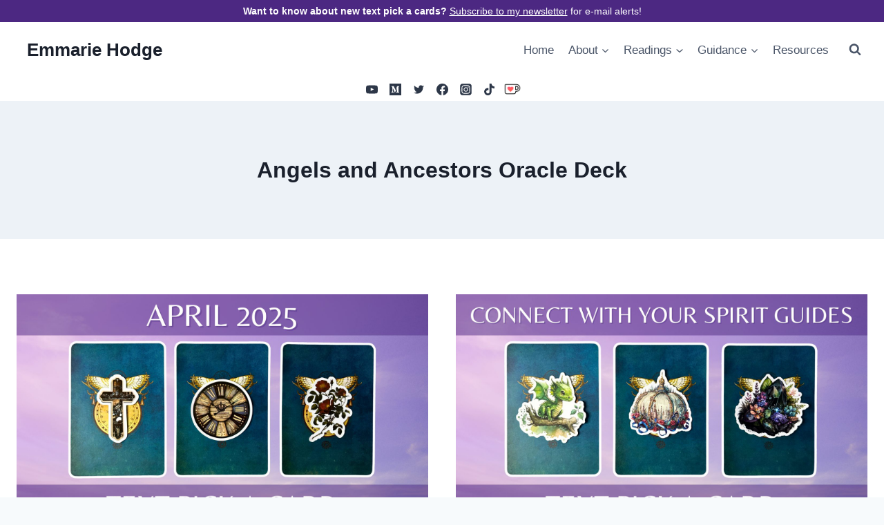

--- FILE ---
content_type: text/html; charset=utf-8
request_url: https://www.google.com/recaptcha/api2/aframe
body_size: 269
content:
<!DOCTYPE HTML><html><head><meta http-equiv="content-type" content="text/html; charset=UTF-8"></head><body><script nonce="MMXVyIwRA4uEvNcIKETxmA">/** Anti-fraud and anti-abuse applications only. See google.com/recaptcha */ try{var clients={'sodar':'https://pagead2.googlesyndication.com/pagead/sodar?'};window.addEventListener("message",function(a){try{if(a.source===window.parent){var b=JSON.parse(a.data);var c=clients[b['id']];if(c){var d=document.createElement('img');d.src=c+b['params']+'&rc='+(localStorage.getItem("rc::a")?sessionStorage.getItem("rc::b"):"");window.document.body.appendChild(d);sessionStorage.setItem("rc::e",parseInt(sessionStorage.getItem("rc::e")||0)+1);localStorage.setItem("rc::h",'1768440507132');}}}catch(b){}});window.parent.postMessage("_grecaptcha_ready", "*");}catch(b){}</script></body></html>